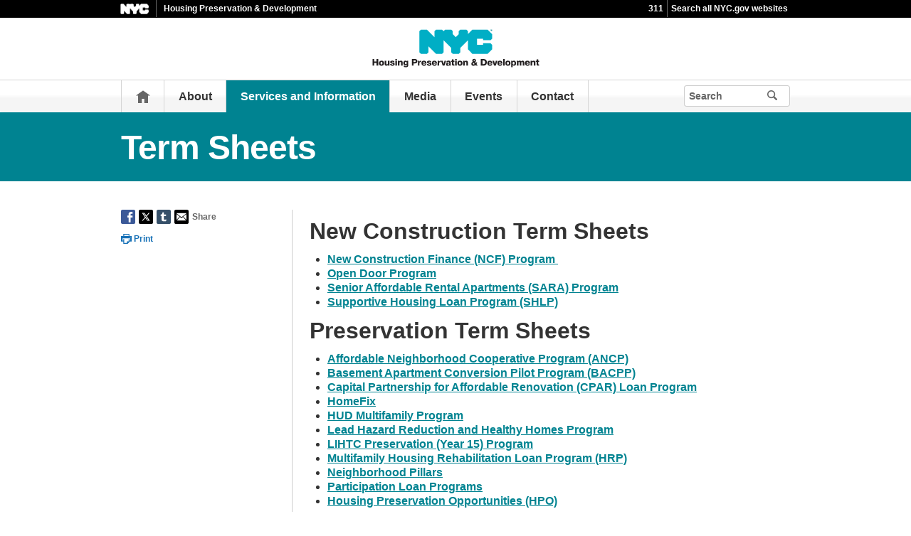

--- FILE ---
content_type: text/html;charset=UTF-8
request_url: https://www.nyc.gov/site/hpd/services-and-information/term-sheets.page
body_size: 5440
content:
<!DOCTYPE html>
<html>
<head>
<META http-equiv="Content-Type" content="text/html; charset=UTF-8">
<title>Term Sheets - HPD</title>
<!--fixed-layout-->
<!--ls:begin[stylesheet]-->
<link href="/iwov-resources/fixed-layout/3-Row Simple.css" type="text/css" rel="stylesheet">
<!--ls:end[stylesheet]-->
<!--ls:begin[meta-keywords]-->
<meta name="keywords" content="">
<!--ls:end[meta-keywords]-->
<!--ls:begin[meta-description]-->
<meta name="description" content="">
<!--ls:end[meta-description]-->
<!--ls:begin[custom-meta-data]-->
<!--ls:end[custom-meta-data]-->
<!--ls:begin[meta-vpath]-->
<meta name="vpath" content="">
<!--ls:end[meta-vpath]-->
<!--ls:begin[meta-page-locale-name]-->
<meta name="page-locale-name" content="">
<!--ls:end[meta-page-locale-name]-->
<!--
					ls:begin[pre-head-injection]
				--><!--
					ls:end[pre-head-injection]
				--><!--
					ls:begin[social_media_injection]
				--><!--
					ls:end[social_media_injection]
				--><!--ls:begin[head-injection]--><meta charset="utf-8" /><!--[if IE]>        <meta http-equiv="X-UA-Compatible" content="IE=edge,chrome=1">        <![endif]--><meta name="viewport" content="width=device-width, initial-scale=1.0, maximum-scale=1.0, minimum-scale=1.0"/><!-- Google Translate Plugin --><meta name="google-translate-customization" content="4707bd7f535893a0-45bca7b6a97e5a2d-g609df9381571b349-c"/><!--[if lt IE 9]>            <script src="/assets/home/js/libs/html5shiv.js" type="text/javascript"></script>        <![endif]--><!-- GLOBAL STYLES --><link href="/assets/home/css/css-min/global.css" media="screen" rel="stylesheet" type="text/css" /><link href="/assets/home/css/css-min/module.css" media="screen" rel="stylesheet" type="text/css" /><!-- PRINT STYLE --><link rel="stylesheet" href="/assets/home/css/print.css" type="text/css" media="print" /><!-- PAGE SPECIFIC STYLES --><link href="/assets/home/css/includes/header-agencies.css" media="screen" rel="stylesheet" type="text/css" /><link href="/assets/home/css/modules/news-panel.css" media="screen" rel="stylesheet" type="text/css" /><link href="/assets/home/css/modules/share-icons.css" media="screen" rel="stylesheet" type="text/css" /><link href="/assets/home/css/modules/agencies-about-links.css" media="screen" rel="stylesheet" type="text/css" /><link href="/assets/home/css/modules/programs-and-initiatives.css" media="screen" rel="stylesheet" type="text/css" /><!--<link href="/assets/hpd/css/pages/agencies/inside.css" media="screen" rel="stylesheet" type="text/css" />--><!-- centralized css --><link href="/assets/home/css/pages/agencies/inside.css" media="screen" rel="stylesheet" type="text/css" /><link href="/assets/hpd/css/agency-styles.css" media="screen" rel="stylesheet" type="text/css" /><!--[if (gte IE 6)&(lte IE 8)]>        <script type="text/javascript" src="/assets/home/js/libs/selectivizr.js"></script>        <![endif]--><!--[if IE 8]>        <script type="text/javascript" src="/assets/home/js/libs/respond.min.js"></script>        <![endif]--><script src="/assets/home/js/libs/modernizr-2.6.2.min.js" type="text/javascript"></script><!--ls:end[head-injection]--><!--ls:begin[tracker-injection]--><!--ls:end[tracker-injection]--><!--ls:begin[script]--><!--ls:end[script]-->
                              <script>!function(a){var e="https://s.go-mpulse.net/boomerang/",t="addEventListener";if("False"=="True")a.BOOMR_config=a.BOOMR_config||{},a.BOOMR_config.PageParams=a.BOOMR_config.PageParams||{},a.BOOMR_config.PageParams.pci=!0,e="https://s2.go-mpulse.net/boomerang/";if(window.BOOMR_API_key="QMXLB-WG9C2-LTK58-FW2PB-6ST8X",function(){function n(e){a.BOOMR_onload=e&&e.timeStamp||(new Date).getTime()}if(!a.BOOMR||!a.BOOMR.version&&!a.BOOMR.snippetExecuted){a.BOOMR=a.BOOMR||{},a.BOOMR.snippetExecuted=!0;var i,_,o,r=document.createElement("iframe");if(a[t])a[t]("load",n,!1);else if(a.attachEvent)a.attachEvent("onload",n);r.src="javascript:void(0)",r.title="",r.role="presentation",(r.frameElement||r).style.cssText="width:0;height:0;border:0;display:none;",o=document.getElementsByTagName("script")[0],o.parentNode.insertBefore(r,o);try{_=r.contentWindow.document}catch(O){i=document.domain,r.src="javascript:var d=document.open();d.domain='"+i+"';void(0);",_=r.contentWindow.document}_.open()._l=function(){var a=this.createElement("script");if(i)this.domain=i;a.id="boomr-if-as",a.src=e+"QMXLB-WG9C2-LTK58-FW2PB-6ST8X",BOOMR_lstart=(new Date).getTime(),this.body.appendChild(a)},_.write("<bo"+'dy onload="document._l();">'),_.close()}}(),"".length>0)if(a&&"performance"in a&&a.performance&&"function"==typeof a.performance.setResourceTimingBufferSize)a.performance.setResourceTimingBufferSize();!function(){if(BOOMR=a.BOOMR||{},BOOMR.plugins=BOOMR.plugins||{},!BOOMR.plugins.AK){var e=""=="true"?1:0,t="",n="aoh7htqccfktg2l4lwgq-f-cca8221f5-clientnsv4-s.akamaihd.net",i="false"=="true"?2:1,_={"ak.v":"39","ak.cp":"1071053","ak.ai":parseInt("181928",10),"ak.ol":"0","ak.cr":9,"ak.ipv":4,"ak.proto":"h2","ak.rid":"5156fa4","ak.r":51208,"ak.a2":e,"ak.m":"dscb","ak.n":"essl","ak.bpcip":"3.143.243.0","ak.cport":45496,"ak.gh":"23.209.83.28","ak.quicv":"","ak.tlsv":"tls1.3","ak.0rtt":"","ak.0rtt.ed":"","ak.csrc":"-","ak.acc":"","ak.t":"1769758093","ak.ak":"hOBiQwZUYzCg5VSAfCLimQ==ht3vSF7JFpqW0r5yQhQKka6takQTV+MI8dUzZRBHhEZZ9SEPwu03Vri9A33v0II/mdYrZyl2RjVAbtYnfV648io60w51aTG/YS4DmnNUZw0ROQmfnJNJVLHP145Bft0jugTrrWNhoClVYZ/dXFLbslIIrP4A1CF84GkTr1U7ESHvQuQojd7Oe0OClbFCa1SCGF0p5UJO5wlghi6VAqi5KwJ4a2zgWj1Xo9BYHcTPKy5mW3F87Ol/pKTlmadImoVNiQCGaPJVr9tewxTFtFgXA+1GKe0742lwrYv+xFIpJD2+nmyy+wcxlvaXs1ey/8guoPE4Dvpbwm+P9ASfYcQbonWyfP2e49zTXgQleDhXVz/W2GiUgvupmDNG2fItV7YocBeGfCl7mBs23QEHMoGXd784fySv2aO+8dh0wbtjcbE=","ak.pv":"105","ak.dpoabenc":"","ak.tf":i};if(""!==t)_["ak.ruds"]=t;var o={i:!1,av:function(e){var t="http.initiator";if(e&&(!e[t]||"spa_hard"===e[t]))_["ak.feo"]=void 0!==a.aFeoApplied?1:0,BOOMR.addVar(_)},rv:function(){var a=["ak.bpcip","ak.cport","ak.cr","ak.csrc","ak.gh","ak.ipv","ak.m","ak.n","ak.ol","ak.proto","ak.quicv","ak.tlsv","ak.0rtt","ak.0rtt.ed","ak.r","ak.acc","ak.t","ak.tf"];BOOMR.removeVar(a)}};BOOMR.plugins.AK={akVars:_,akDNSPreFetchDomain:n,init:function(){if(!o.i){var a=BOOMR.subscribe;a("before_beacon",o.av,null,null),a("onbeacon",o.rv,null,null),o.i=!0}return this},is_complete:function(){return!0}}}}()}(window);</script></head>
<body id="page">
<!--ls:begin[body]--><div class="ls-canvas page" id="outer-wrap">
<div class="ls-row" id="inner-wrap">
<div class="ls-fxr" id="ls-gen4591995-ls-fxr">
<div class="ls-col" id="ls-row-1-col-1">
<div class="ls-col-body" id="ls-gen4591996-ls-col-body">
<div class="ls-row main-header" id="top">
<div class="ls-fxr" id="ls-gen4591997-ls-fxr">
<div class="ls-col block" id="ls-row-1-col-1-row-1-col-1">
<div class="ls-col-body" id="ls-gen4591998-ls-col-body">
<div class="ls-row" id="ls-row-1-col-1-row-1-col-1-row-1">
<div class="ls-fxr" id="ls-gen4591999-ls-fxr">
<div class="ls-area" id="ls-row-1-col-1-row-1-col-1-row-1-area-1">
<div class="ls-area-body" id="ls-gen4592000-ls-area-body">
<div class="ls-cmp-wrap ls-1st" id="w1457413984527">
<!--ls:begin[component-1457413984527]-->
<div class="iw_component" id="1457413984527">
</div>
<!--ls:end[component-1457413984527]-->
</div>
<div class="ls-cmp-wrap" id="w1456871101032">
<!--ls:begin[component-1456871101032]-->
<div class="iw_component" id="1456871101032"><div class="agency-header">
<div class="upper-header-black">
<div class="container">
<span class="upper-header-left"><a href="http://www1.nyc.gov"><img src="/assets/home/images/global/nyc_white.png" alt="NYC" class="small-nyc-logo"></a><img src="/assets/home/images/global/upper-header-divider.gif" alt=""><span class="upper-header-black-title">Housing Preservation &amp; Development</span></span><span class="upper-header-padding"></span><span class="upper-header-right"><span class="upper-header-three-one-one"><a href="/311/index.page">311</a></span><img src="/assets/home/images/global/upper-header-divider.gif" alt=""><span class="upper-header-search"><a href="/home/search/index.page">Search all NYC.gov websites</a></span></span>
</div>
</div>
</div><div role="banner" id="top" class="main-header">
<div class="block">
<div class="header-top">
<div class="container">
<a href="#" class="toggle-mobile-side-nav visible-phone" id="nav-open-btn">Menu</a><span class="welcome-text hidden-phone agency-header"></span>
<div class="agency-logo-wrapper">
<a href="/site/hpd/index.page"><img class="agency-logo" src="/assets/hpd/images/content/header/logo.svg" alt="Housing Preservation &amp; Development"></a>
</div>
<div class="hidden-phone" id="header-links">
<div class="language-selector">
<div id="google_translate_element"></div>
</div>
<a class="text-size hidden-phone" href="http://www1.nyc.gov/home/text-size.page">Text-Size</a>
</div>
<a href="#" class="visible-phone nav-sprite-mobile" id="toggle-mobile-search"><span class="hidden">Search</span></a>
</div>
</div>
<div class="container nav-outer">
<nav role="navigation" class="hidden-phone" id="nav">
<div class="block">
<h2 class="block-title visible-phone"></h2>
<ul>
<li class="nav-home hidden-phone">
<a href="/site/hpd/index.page">Home</a>
</li>
<li>
<a href="/site/hpd/about/about-hpd.page">About</a>
</li>
<li class="active">
<a href="/site/hpd/services-and-information/services-and-information.page">Services and Information</a>
</li>
<li>
<a href="/site/hpd/news/news.page">Media</a>
</li>
<li>
<a href="/site/hpd/events/index.page">Events</a>
</li>
<li>
<a href="/site/hpd/contact/contact.page">Contact</a>
</li>
<li class="hidden-phone toggle-search-wide-background-ico-search" id="toggle-search-wide"></li>
</ul>
</div>
</nav>
<div class="global-input-search">
<form method="GET" action="/home/search/index.page" name="filter-search-form" class="hidden hidden-phone" id="global-search-form1">
<div class="field-search">
<input type="submit" class="ico-search btn-filter-search" value="" aria-hidden="true">
<div class="input-padding">
<input type="text" name="search-terms" placeholder="Search" class="input-search input-black filter-item placeholder"><input type="hidden" name="sitesearch" value="www1.nyc.gov/site/hpd"><span class="reader-only"><input value="search" type="submit"></span>
</div>
</div>
</form>
</div>
<div class="global-input-search visible-phone hidden-phone" id="nav-top-searches">
<div class="block">
<form class="hidden" method="GET" action="/home/search/index.page" name="filter-search-form" id="global-search-form2">
<div class="field-search">
<input value="" class="ico-search btn-filter-search" type="submit">
<div class="input-padding">
<input class="input-search input-black filter-item" placeholder="Search" name="search-terms" type="text"><input type="hidden" name="sitesearch" value="www1.nyc.gov/site/hpd">
</div>
</div>
</form>
</div>
</div>
</div>
</div>
</div>
</div>
<!--ls:end[component-1456871101032]-->
</div>
</div>
</div>
<div class="ls-row-clr"></div>
</div>
</div>
</div>
</div>
<div class="ls-row-clr"></div>
</div>
</div>
<div class="ls-row main" id="main">
<div class="ls-fxr" id="ls-gen4592001-ls-fxr">
<div class="ls-area" id="ls-row-1-col-1-row-2-area-1">
<div class="ls-area-body" id="ls-gen4592002-ls-area-body">
<div class="ls-cmp-wrap ls-1st" id="w1456871101033">
<!--ls:begin[component-1456871101033]-->
<div class="iw_component" id="1456871101033"><div class="row">
<div class="subheader">
<div class="container">
<h1 class="main-title">Term Sheets</h1>
</div>
</div>
</div>
</div>
<!--ls:end[component-1456871101033]-->
</div>
<div class="ls-cmp-wrap" id="w1456871101034">
<!--ls:begin[component-1456871101034]-->
<div class="iw_component" id="1456871101034"><!-- Left nav component --><div class="row">
<div class="container content-container">
<div class="span3 agencies-about-links">
<div class="agencies-about-share">
<div class="share">
<a target="_blank" href="#"><span class="facebook_custom" data-url="http://10.155.43.177:8004/site/hpd/services-and-information/term-sheets.page?" data-title="Term Sheets - HPD"></span></a><a target="_blank" href="#"><span class="twitter_custom" data-url="http://10.155.43.177:8004/site/hpd/services-and-information/term-sheets.page?" data-title="Term Sheets - HPD"></span></a><a target="_blank" href="#"><span class="googleplus_custom" data-url="http://10.155.43.177:8004/site/hpd/services-and-information/term-sheets.page?" data-title="Term Sheets - HPD"></span></a><a target="_blank" href="#"><span class="tumblr_custom" data-url="http://10.155.43.177:8004/site/hpd/services-and-information/term-sheets.page?" data-title="Term Sheets - HPD"></span></a><a href="#"><span class="email_custom" data-url="http://10.155.43.177:8004/site/hpd/services-and-information/term-sheets.page?" data-title="Term Sheets - HPD"></span></a>Share</div>
<div class="print-event hidden-phone hidden-tablet">
<img alt="" src="/assets/home/images/global/print.png"><span class="print-label"> Print </span>
</div>
</div>
</div>
<div class="span9 about-main-image">
<div class="span6 about-description"><h1 class="sr-only">Term Sheets</h1>
<h2>New Construction Term Sheets</h2>
<ul>
<li><a href="/assets/hpd/downloads/pdfs/services/hpd-ncf-term-sheet.pdf">New Construction Finance (NCF) Program&nbsp;</a></li>
<li><a href="/assets/hpd/downloads/pdfs/services/open-door-term-sheet.pdf">Open Door Program</a></li>
<li><a href="/assets/hpd/downloads/pdfs/services/snh-sara-term-sheet.pdf">Senior Affordable Rental Apartments (SARA) Program</a></li>
<li><a href="/assets/hpd/downloads/pdfs/services/snh-shlp-term-sheet.pdf">Supportive Housing Loan Program (SHLP)</a></li>
</ul>
<h2>Preservation Term Sheets</h2>
<div>
<ul>
<li><a href="/assets/hpd/downloads/pdfs/services/ancp-term-sheet.pdf">Affordable Neighborhood Cooperative Program (ANCP)</a></li>
<li><a href="/assets/hpd/downloads/pdfs/services/bacpp-term-sheet.pdf">Basement Apartment Conversion Pilot Program (BACPP)</a></li>
<li><a href="https://www.nyc.gov/assets/hpd/downloads/pdfs/services/cpar-term-sheet.pdf">Capital Partnership for Affordable Renovation (CPAR) Loan Program</a></li>
<li><a href="/assets/hpd/downloads/pdfs/services/homefix-term-sheet.pdf">HomeFix</a></li>
<li><a href="/assets/hpd/downloads/pdfs/services/hud-multifamily-program.pdf">HUD Multifamily Program</a></li>
<li><a href="/assets/hpd/downloads/pdfs/services/lead-hazard-reduction-healthy-homes-term-sheet.pdf">Lead Hazard Reduction and Healthy Homes Program</a></li>
<li><a href="/assets/hpd/downloads/pdfs/services/lihtc-preservation-year-15-program-term-sheet.pdf">LIHTC Preservation (Year 15) Program</a></li>
<li><a href="/assets/hpd/downloads/pdfs/services/housing-rehabilitation-loan-program-term-sheet.pdf">Multifamily Housing Rehabilitation Loan Program (HRP)</a></li>
<li><a href="https://www.nyc.gov/assets/hpd/downloads/pdfs/services/neighborhood-pillars-term-sheet.pdf">Neighborhood Pillars</a></li>
<li><a href="/assets/hpd/downloads/pdfs/services/participation-loan-program-term-sheet.pdf">Participation Loan Programs</a></li>
<li><a href="/assets/hpd/downloads/pdfs/services/hpo-term-sheet.pdf">Housing Preservation Opportunities (HPO)</a></li>
</ul>
</div></div>
</div>
</div>
</div>
</div>
<!--ls:end[component-1456871101034]-->
</div>
<div class="ls-cmp-wrap" id="w1457413984531">
<!--ls:begin[component-1457413984531]-->
<div class="iw_component" id="1457413984531">
</div>
<!--ls:end[component-1457413984531]-->
</div>
<div class="ls-cmp-wrap" id="w1457413984532">
<!--ls:begin[component-1457413984532]-->
<div class="iw_component" id="1457413984532"><!--Do not display agency programs.-->
</div>
<!--ls:end[component-1457413984532]-->
</div>
</div>
</div>
<div class="ls-row-clr"></div>
</div>
</div>
<div class="ls-row" id="ls-row-1-col-1-row-3">
<div class="ls-fxr" id="ls-gen4592003-ls-fxr">
<div class="ls-area" id="ls-row-1-col-1-row-3-area-1">
<div class="ls-area-body" id="ls-gen4592004-ls-area-body">
<div class="ls-cmp-wrap ls-1st" id="w1457413984533">
<!--ls:begin[component-1457413984533]-->
<div class="iw_component" id="1457413984533"><div class="row">
<footer>
<div class="container">
<div class="span9 footer-links">
<a href="/main">nyc.gov home</a><a href="/main/services">Services</a><a href="/main/events/?">Events</a><a href="/main/your-government">Your government</a><a href="https://portal.311.nyc.gov/">311</a><a href="/main/your-government/contact-nyc-government">Contact NYC government</a><a href="https://www.nycvotes.org/">Register to vote</a><a href="https://a858-nycnotify.nyc.gov/notifynyc/">Emergency alerts </a><a href="https://cityjobs.nyc.gov/">Careers</a><a href="/main/forms/website-feedback">Website feedback</a><a href="https://www.nyc.gov/site/mopd/resources/digital-accessibility.page">Accessibility resources</a><a href="/main/nyc-gov-privacy-policy">Privacy policy</a><a href="/main/terms-of-use">Terms of use</a><a href="/main/about-our-content">About nyc.gov content</a>
</div>
<div class="span3">
<span class="logo-nyc">NYC</span>
<form class="form-search" method="get" action="/home/search/index.page">
<input type="text" placeholder="Search" class="input-search placeholder" name="search-terms"><button class="ico-search">Search</button>
</form>
<div class="copyright"><p>&copy; City of New York. 2025 All Rights Reserved. NYC is a trademark and service mark of the City of New York.</p>
<!-- nyc footer 07-16-2025 --></div>
</div>
</div>
</footer>
</div>
</div>
<!--ls:end[component-1457413984533]-->
</div>
</div>
</div>
<div class="ls-row-clr"></div>
</div>
</div>
</div>
</div>
<div class="ls-row-clr"></div>
</div>
</div>
</div><!--ls:end[body]--><!--ls:begin[page_track]--><!--ls:end[page_track]--></body>
<!--ls:begin[foot-injection]--><!-- GLOBAL JAVASCRIPT INCLUDES (/js/_global.js.html.erb) --><script src="/assets/home/js/libs/jquery-1.9.1.js" type="text/javascript"></script><script src="/assets/home/js/libs/jquery-ui-1.10.1.custom.min.js" type="text/javascript"></script><script src="/assets/home/js/libs/i18n/jquery-ui-i18n.js" type="text/javascript"></script><script src="/assets/home/js/utils.js" type="text/javascript"></script><script src="/assets/home/js/libs/class.js" type="text/javascript"></script><script src="/assets/home/js/classes/NYC.MainNav.js" type="text/javascript"></script><script src="/assets/home/js/classes/NYC.MobileNav.js" type="text/javascript"></script><script src="/assets/home/js/classes/NYC.Global.js" type="text/javascript"></script><script src="/assets/home/js/libs/ZeroClipboard.min.js" type="text/javascript"></script><script src="/assets/home/js/classes/NYC.InfoShare.js" type="text/javascript"></script><script src="/assets/home/js/classes/NYC.ProgramsAndInitiatives.js" type="text/javascript"></script><script src="/assets/home/js/share.js" type="text/javascript"></script><script src="/assets/home/js/libs/jquery.colorbox-min.js" type="text/javascript"></script><!-- IE7 support for JSON --><!--[if (gte IE 6)&(lte IE 8)]>        <script src="/assets/home/js/libs/json2.js" type="text/javascript"></script>        <![endif]--><!-- PAGE SPECIFIC JAVASCRIPT --><script src="/assets/home/js/pages/agencies/about.js" type="text/javascript"></script><script src="https://maps.googleapis.com/maps/api/js?v=3.exp&amp;sensor=false"></script><!-- Google Translate Plugin --><script type="text/javascript">            function googleTranslateElementInit() {                new google.translate.TranslateElement({pageLanguage: 'en', layout: google.translate.TranslateElement.InlineLayout.SIMPLE, autoDisplay: false}, 'google_translate_element');            }        </script><script type="text/javascript" src="//translate.google.com/translate_a/element.js?cb=googleTranslateElementInit"></script><!-- webtrends --><script type="text/javascript" src="/assets/hpd/js/agencies/agency-wt.js"></script><script type="text/javascript" src="/assets/home/js/webtrends/webtrends_v10.js"></script><!-- End Analytics Tagging 8/4/14 TL. (NYC.gov Specific) --><!--ls:end[foot-injection]--></html></html>


--- FILE ---
content_type: application/javascript; charset=utf-8
request_url: https://www.nyc.gov/assets/home/js/share.js
body_size: 482
content:
function initShareLinks(){
	$(".twitter_custom").each(function(){
        var twitterDescription=$(this).data().title.trim();
        if(twitterDescription.length>117){
        	twitterDescription=twitterDescription.substring(0, 113).split(" ").slice(0, -1).join(" ");
        	twitterDescription=twitterDescription + " ...";
    	}
		$(this).parent("a").attr("href", "https://twitter.com/intent/tweet?text="+twitterDescription+" "+convertIP($(this).data().url)+" via @nycgov");
	});
	$(".facebook_custom").each(function(){
		if($("meta[property='og:title']")){
			$(this).parent("a").attr("href","https://www.facebook.com/sharer/sharer.php?u="+convertIP($(this).data().url));
		}else{
			$(this).parent("a").attr("href","http://www.facebook.com/sharer/sharer.php?s=100&p[url]="+convertIP($(this).data().url)+"&p[title]="+$(this).data().title);
		}
	});
	$(".googleplus_custom").each(function(){
		$(this).parent("a").attr("href","https://plus.google.com/share?url="+encodeURIComponent(convertIP($(this).data().url)));
	});
	$(".tumblr_custom").each(function(){
		$(this).parent("a").attr("href","http://www.tumblr.com/share/link?url="+encodeURIComponent(convertIP($(this).data().url))+"&name="+encodeURIComponent($(this).data().title)+"&description=via NYC.gov");
	});
	$(".email_custom").each(function(){
		//$(this).parent("a").attr("href","mailto:?subject=" + encodeURIComponent($(this).data().title)+"&body=" + encodeURIComponent(convertIP($(this).data().url)));
      $(this).parent("a").attr("href","mailto:?subject=" + encodeURIComponent(document.title)+"&body=" + encodeURIComponent(window.location.href));
	});
}

function convertIP(theUrl){
	return(theUrl.replace('http://oti-prd-cms-ls-ls-service.oti-prd-appmod','https://www.nyc.gov').replace('http://oti-prd-cms-ls-ls-csg-service.oti-prd-appmod','https://www.nyc.gov').replace('http://10.155.43.177:8004','https://www.nyc.gov'));
}
function addLoadEvent(func) { 
	var oldonload = window.onload; 
	if (typeof window.onload != 'function') { 
		window.onload = func; 
	} else { 
		window.onload = function() { 
			if (oldonload) { 
				oldonload(); 
			} 
			func(); 
		} 
	} 
} 
addLoadEvent(initShareLinks);

--- FILE ---
content_type: application/javascript; charset=utf-8
request_url: https://www.nyc.gov/assets/home/js/classes/NYC.MainNav.js
body_size: 637
content:
var NYC = NYC || {};
NYC.MainNav = {};
/**
 * Class NYC.MainNav
 *
 */
NYC.MainNav = Class.extend({

    init : function init(options, elem) {

        console.log("init main nav");

        this.options = $.extend({}, this.options, options); 
      
        this.bindEvents();
    },

    options : {},


    bindEvents : function(range) {

        var self = this;

        //ie add active class on mousedown -- to be deprecated 
        $('.main-header nav ul li').not("#toggle-search-wide")
        .mousedown(function() {
            $(this).addClass("active");
        })
        .mouseup(function() {
            $(this).removeClass("active");
        })
        .click(function(e) {
            e.preventDefault();
            window.location.href = $(this).find("a").attr("href");
        });

        //ie - end

        //Expand and Collapse for langauge and search 
        $('#global-language').unbind( "click" );
        $('#global-language').click(function(){
            var e = $(this);
            if ($(e).hasClass('header-collapsed')) {
                //Close all expanded
                collapseAll ();
                $('#global-language-selection').slideDown('fast', function(){
                    expand(e);
                    $('.goog-te-combo').focus();

                });
            }
            else {
                $('#global-language-selection').slideUp('fast', function(){
                    collapse(e);
                    $('.goog-te-combo').blur();
                });
            }
        });

        $('#search-collapse-button').click(function(){
            var e = $(this);
            if ($(e).hasClass('header-collapsed')) {
                collapseAll ();
                $('#header-search-collapse').slideDown('fast', function(){
                    expand(e);
                    $('.header-search-input ').focus();

                });
            }
            else {
                $('#header-search-collapse').slideUp('fast', function(){
                    collapse(e);
                    $('.header-search-input ').blur();
                });
            }
        });

        $(window).smartresize(function() {
        // Deactivate search dropdown on viewport 915 and greater if activated and window was resized.
            if (($(document).width() > 915)) {
                $('#header-search-collapse').slideUp('fast', function(){
                    collapse("#search-collapse-button");
                    $('.header-search-input ').blur();
                });
            }
		});
        
        var collapse = function (e) {
            $(e).removeClass('header-expanded');
            $(e).addClass('header-collapsed');
            $(e).attr('aria-expanded', 'false');
            

        };

        var expand = function(e) {
            $(e).removeClass('header-collapsed');
            $(e).addClass('header-expanded');
            $(e).attr('aria-expanded', 'true');

        };

        var collapseAll = function ()
        {
            $('.header-tool').slideUp('fast');
            $('.header-expanded').addClass('header-collapsed').removeClass('header-expanded');	
            // $('.header-tool').attr('aria-hidden','true');
            $('.header-expanded').attr('aria-expanded','false');	
        }


        
    }

});





--- FILE ---
content_type: image/svg+xml
request_url: https://www.nyc.gov/assets/hpd/images/content/header/logo.svg
body_size: 2371
content:
<svg id="Layer_1" data-name="Layer 1" xmlns="http://www.w3.org/2000/svg" viewBox="0 0 255 100"><defs><style>.cls-1{fill:#231f20;}.cls-2{fill:#00aec5;}.cls-3{fill:#008393;}</style></defs><title>Artboard 2</title><path class="cls-1" d="M10.44,65h2.42v3.38H16V65h2.42v9.28H16V70.45H12.86v3.82H10.44Z"/><path class="cls-1" d="M23,67.33a3.57,3.57,0,1,1-3.55,3.57A3.45,3.45,0,0,1,23,67.33Zm0,5.44c1,0,1.35-1,1.35-1.87S24.06,69,23,69,21.7,70,21.7,70.9,22,72.77,23,72.77Z"/><path class="cls-1" d="M34.18,74.27H32v-.92h0a2.49,2.49,0,0,1-2,1.11c-1.94,0-2.5-1.11-2.5-2.88V67.52h2.21v3.91c0,.9.39,1.21,1.09,1.21.48,0,1.21-.31,1.21-1.5V67.52h2.21Z"/><path class="cls-1" d="M37.21,72.05a.92.92,0,0,0,.37.75,1.35,1.35,0,0,0,.82.23c.43,0,1-.18,1-.71s-.69-.63-1.08-.72c-1.39-.35-3.14-.39-3.14-2.21,0-1.62,1.76-2.06,3.09-2.06s3,.43,3.1,2.18h-2a.62.62,0,0,0-.28-.58,1.31,1.31,0,0,0-.71-.17c-.36,0-1,0-1,.5,0,.64,1.49.76,2.5,1a1.91,1.91,0,0,1,1.72,1.82c0,1.81-1.72,2.4-3.24,2.4s-3.24-.53-3.3-2.41Z"/><path class="cls-1" d="M44.8,66.68H42.59V65H44.8Zm-2.21.84H44.8v6.75H42.59Z"/><path class="cls-1" d="M46.09,67.52h2.14v.92h0a2.56,2.56,0,0,1,2.12-1.11c2.25,0,2.43,1.63,2.43,2.61v4.33H50.6V71c0-.93.1-1.86-1.11-1.86-.83,0-1.19.7-1.19,1.44v3.68H46.09Z"/><path class="cls-1" d="M60.6,73.45c0,1.1-.21,3.18-3.37,3.18-1.57,0-3-.35-3.31-2.15h2.21a.7.7,0,0,0,.38.58,1.66,1.66,0,0,0,.8.14c1.06,0,1.16-.74,1.16-1.57V73h0a2.12,2.12,0,0,1-1.79,1c-2,0-3-1.45-3-3.35s1.05-3.3,3-3.3a2,2,0,0,1,1.81,1h0v-.85H60.6ZM57.18,69c-1,0-1.28.85-1.28,1.69s.36,1.58,1.27,1.58,1.34-.73,1.34-1.57S58.17,69,57.18,69Z"/><path class="cls-1" d="M65.68,65h4.41c1.73,0,3.36.79,3.36,3s-1.32,3.19-3.36,3.19h-2v3.1H65.68ZM68.1,69.3h1.63c.75,0,1.3-.31,1.3-1.15a1.14,1.14,0,0,0-1.3-1.23H68.1Z"/><path class="cls-1" d="M74.19,67.52h2.15V68.7h0a2,2,0,0,1,2-1.31,2.29,2.29,0,0,1,.52,0v2a3.06,3.06,0,0,0-.84-.13,1.55,1.55,0,0,0-1.67,1.6v3.34H74.19Z"/><path class="cls-1" d="M81.36,71.43A1.44,1.44,0,0,0,82.87,73a1.33,1.33,0,0,0,1.26-.74H86.2a3.19,3.19,0,0,1-3.36,2.23,3.39,3.39,0,0,1-3.69-3.58,3.54,3.54,0,0,1,3.64-3.55c2.42,0,3.63,1.82,3.52,4.1ZM84.1,70.2a1.36,1.36,0,0,0-1.31-1.38,1.46,1.46,0,0,0-1.43,1.38Z"/><path class="cls-1" d="M88.91,72.05a.92.92,0,0,0,.37.75,1.37,1.37,0,0,0,.82.23c.43,0,1-.18,1-.71s-.69-.63-1.08-.72c-1.39-.35-3.13-.39-3.13-2.21,0-1.62,1.75-2.06,3.08-2.06s3,.43,3.1,2.18h-2a.62.62,0,0,0-.28-.58,1.31,1.31,0,0,0-.71-.17c-.36,0-.94,0-.94.5,0,.64,1.48.76,2.49,1a1.91,1.91,0,0,1,1.72,1.82c0,1.81-1.72,2.4-3.24,2.4s-3.24-.53-3.3-2.41Z"/><path class="cls-1" d="M96.05,71.43A1.44,1.44,0,0,0,97.55,73a1.33,1.33,0,0,0,1.27-.74h2.06a3.18,3.18,0,0,1-3.35,2.23,3.38,3.38,0,0,1-3.69-3.58,3.54,3.54,0,0,1,3.64-3.55c2.42,0,3.62,1.82,3.52,4.1Zm2.74-1.23a1.37,1.37,0,0,0-1.31-1.38,1.46,1.46,0,0,0-1.43,1.38Z"/><path class="cls-1" d="M101.91,67.52h2.14V68.7h0a2,2,0,0,1,2-1.31,2.29,2.29,0,0,1,.52,0v2a3.07,3.07,0,0,0-.85-.13,1.55,1.55,0,0,0-1.66,1.6v3.34h-2.21Z"/><path class="cls-1" d="M111.56,74.27H109l-2.25-6.75h2.3L110.3,72h0l1.25-4.46h2.25Z"/><path class="cls-1" d="M114,69.6a2.09,2.09,0,0,1,1-1.81,4.56,4.56,0,0,1,2.15-.46c1.59,0,3.14.35,3.14,2.26v3a3.93,3.93,0,0,0,.26,1.73h-2.22a2.35,2.35,0,0,1-.13-.64,3,3,0,0,1-2.23.83,2,2,0,0,1-2.3-2c0-2.19,2.4-2,3.93-2.34.38-.08.58-.21.58-.62s-.61-.7-1.06-.7a1,1,0,0,0-1.11.84Zm2.86,3.5c1,0,1.4-.6,1.35-2a6.58,6.58,0,0,1-1.37.36c-.49.12-.91.33-.91.86S116.39,73.1,116.89,73.1Z"/><path class="cls-1" d="M125.6,69h-1.36V72c0,.53.31.65.79.65.18,0,.38,0,.57,0v1.63c-.4,0-.8.06-1.2.06-1.89,0-2.37-.54-2.37-2.38V69h-1.12V67.52H122v-2h2.21v2h1.36Z"/><path class="cls-1" d="M128.74,66.68h-2.21V65h2.21Zm-2.21.84h2.21v6.75h-2.21Z"/><path class="cls-1" d="M133.24,67.33a3.57,3.57,0,1,1-3.55,3.57A3.46,3.46,0,0,1,133.24,67.33Zm0,5.44c1,0,1.36-1,1.36-1.87S134.27,69,133.24,69s-1.34,1-1.34,1.88S132.22,72.77,133.24,72.77Z"/><path class="cls-1" d="M137.72,67.52h2.15v.92h0A2.58,2.58,0,0,1,142,67.33c2.25,0,2.43,1.63,2.43,2.61v4.33h-2.21V71c0-.93.11-1.86-1.1-1.86-.83,0-1.2.7-1.2,1.44v3.68h-2.21Z"/><path class="cls-1" d="M155,73.49a4,4,0,0,1-2.67,1,2.9,2.9,0,0,1-3.09-2.83,3.08,3.08,0,0,1,2.1-2.7,2.72,2.72,0,0,1-.82-1.79,2.5,2.5,0,0,1,2.66-2.35,2.46,2.46,0,0,1,2.62,2.41,2.56,2.56,0,0,1-1.58,2.3l1,1.15a2.1,2.1,0,0,0,.34-.91h1.89a3.85,3.85,0,0,1-1,2.27l1.95,2.26H155.6Zm-2.55-3.11c-.46.21-1.08.66-1.08,1.22a1.16,1.16,0,0,0,1.22,1.07,2.17,2.17,0,0,0,1.24-.66Zm1.54-3.31a.75.75,0,0,0-1.5,0c0,.51.36.81.65,1.17C153.54,67.94,153.94,67.63,153.94,67.07Z"/><path class="cls-1" d="M162.54,65h4c2.85,0,4.55,1.73,4.55,4.6,0,3-1.73,4.68-4.55,4.68h-4Zm2.42,7.2h1.14c1.83,0,2.56-.76,2.56-2.61a2.26,2.26,0,0,0-2.56-2.51H165Z"/><path class="cls-1" d="M174,71.43A1.44,1.44,0,0,0,175.46,73a1.33,1.33,0,0,0,1.26-.74h2.06a3.18,3.18,0,0,1-3.35,2.23,3.38,3.38,0,0,1-3.69-3.58,3.54,3.54,0,0,1,3.64-3.55c2.42,0,3.63,1.82,3.52,4.1Zm2.74-1.23a1.37,1.37,0,0,0-1.31-1.38A1.46,1.46,0,0,0,174,70.2Z"/><path class="cls-1" d="M183.65,74.27H181.1l-2.25-6.75h2.3L182.39,72h0l1.25-4.46h2.25Z"/><path class="cls-1" d="M188.07,71.43A1.45,1.45,0,0,0,189.58,73a1.33,1.33,0,0,0,1.26-.74h2.07a3.19,3.19,0,0,1-3.35,2.23,3.39,3.39,0,0,1-3.7-3.58,3.54,3.54,0,0,1,3.64-3.55c2.42,0,3.63,1.82,3.53,4.1Zm2.75-1.23a1.38,1.38,0,0,0-1.32-1.38,1.46,1.46,0,0,0-1.43,1.38Z"/><path class="cls-1" d="M194,65h2.21v9.28H194Z"/><path class="cls-1" d="M200.66,67.33a3.57,3.57,0,1,1-3.55,3.57A3.46,3.46,0,0,1,200.66,67.33Zm0,5.44c1,0,1.36-1,1.36-1.87S201.69,69,200.66,69s-1.34,1-1.34,1.88S199.64,72.77,200.66,72.77Z"/><path class="cls-1" d="M205.14,67.52h2.11v.78h0a2.15,2.15,0,0,1,1.86-1c2.12,0,3,1.82,3,3.71s-.94,3.42-2.85,3.42a2.25,2.25,0,0,1-1.92-.92h0v3h-2.21Zm2.13,3.3c0,1.19.34,2,1.34,2s1.33-1,1.33-2-.34-1.8-1.31-1.8C208,69,207.27,69.43,207.27,70.82Z"/><path class="cls-1" d="M213.12,67.52h2.14v.92h0a2.26,2.26,0,0,1,1.94-1.11,1.94,1.94,0,0,1,2,1.09,2.46,2.46,0,0,1,2.11-1.09c2.14,0,2.38,1.62,2.38,2.91v4h-2.21v-4c0-.72-.36-1.15-.93-1.15-.95,0-1,.72-1,1.82v3.3h-2.21V70.43c0-.79-.23-1.28-.83-1.28-.79,0-1.13.45-1.13,1.83v3.29h-2.21Z"/><path class="cls-1" d="M226.79,71.43A1.44,1.44,0,0,0,228.3,73a1.33,1.33,0,0,0,1.26-.74h2.07a3.19,3.19,0,0,1-3.36,2.23,3.39,3.39,0,0,1-3.69-3.58,3.54,3.54,0,0,1,3.64-3.55c2.42,0,3.63,1.82,3.52,4.1Zm2.74-1.23a1.36,1.36,0,0,0-1.31-1.38,1.46,1.46,0,0,0-1.43,1.38Z"/><path class="cls-1" d="M232.61,67.52h2.15v.92h0a2.55,2.55,0,0,1,2.11-1.11c2.25,0,2.44,1.63,2.44,2.61v4.33h-2.21V71c0-.93.1-1.86-1.11-1.86-.83,0-1.2.7-1.2,1.44v3.68h-2.21Z"/><path class="cls-1" d="M244.56,69H243.2V72c0,.53.31.65.79.65.18,0,.38,0,.57,0v1.63c-.4,0-.8.06-1.21.06-1.88,0-2.36-.54-2.36-2.38V69h-1.12V67.52H241v-2h2.21v2h1.36Z"/><polygon class="cls-2" points="176.33 38.59 178.46 36.48 178.46 30.1 172.07 23.71 150.78 23.71 144.4 30.1 144.4 25.84 142.27 23.71 133.75 23.71 131.62 25.84 131.62 30.1 127.37 34.36 123.11 30.1 123.11 25.84 120.98 23.71 112.46 23.71 110.33 25.84 108.2 23.71 99.69 23.71 97.56 25.84 97.56 34.36 86.91 23.71 78.4 23.71 76.27 25.84 76.27 55.65 78.4 57.78 86.91 57.78 89.04 55.65 89.04 47.13 99.69 57.78 108.2 57.78 110.33 55.65 110.33 38.61 120.98 49.26 120.98 55.65 123.11 57.78 131.62 57.78 133.75 55.65 133.75 49.26 144.4 38.61 144.4 51.39 150.78 57.78 172.07 57.78 178.46 51.39 178.46 45 176.33 42.87 165.69 42.87 165.69 45 157.17 45 157.17 36.48 165.69 36.48 165.69 38.59 176.33 38.59 176.33 38.59"/><path class="cls-3" d="M177.23,24.59h.14c.16,0,.3-.06.3-.19s-.09-.2-.28-.2l-.16,0v.37Zm0,.71h-.29V24a2.81,2.81,0,0,1,.49,0,.67.67,0,0,1,.43.1.31.31,0,0,1-.13.57v0c.13,0,.19.14.23.31a1.57,1.57,0,0,0,.09.31h-.31a1,1,0,0,1-.1-.31c0-.13-.1-.19-.27-.19h-.14v.5Zm-.78-.66a1,1,0,0,0,1,1,1,1,0,0,0,1-1,1,1,0,1,0-2,0Zm2.29,0a1.27,1.27,0,0,1-1.3,1.28,1.28,1.28,0,1,1,0-2.55,1.27,1.27,0,0,1,1.3,1.27Z"/></svg>